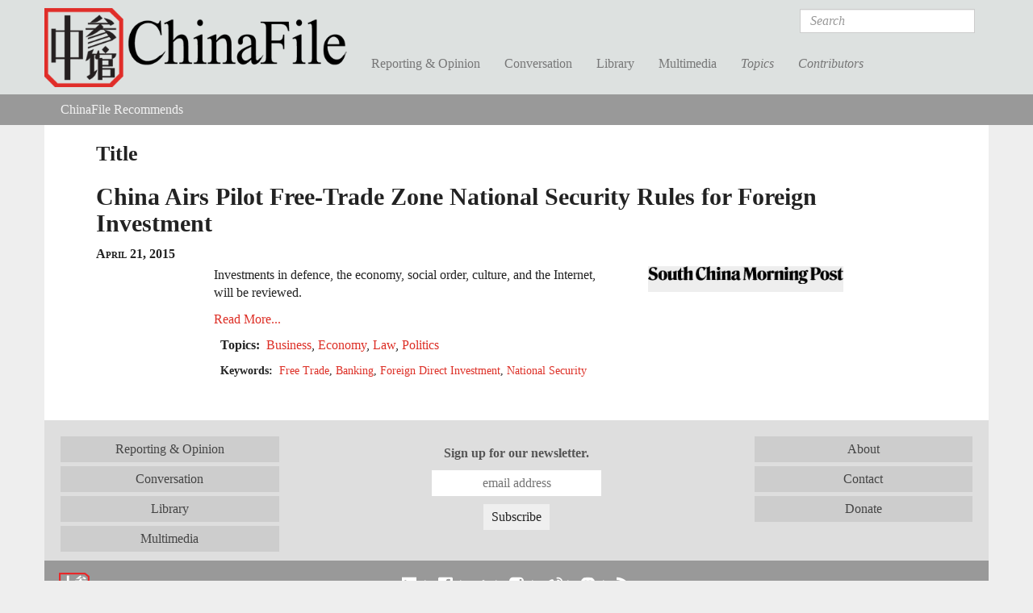

--- FILE ---
content_type: text/html; charset=utf-8
request_url: https://www.chinafile.com/links/china-airs-pilot-free-trade-zone-national-security-rules-foreign-investment
body_size: 7931
content:
<!DOCTYPE html PUBLIC "-//W3C//DTD XHTML+RDFa 1.0//EN"
  "http://www.w3.org/MarkUp/DTD/xhtml-rdfa-1.dtd">
<html xmlns="http://www.w3.org/1999/xhtml" xml:lang="en" version="XHTML+RDFa 1.0" dir="ltr"
  xmlns:fb="https://ogp.me/ns/fb#"
  xmlns:og="https://ogp.me/ns#">

<head profile="http://www.w3.org/1999/xhtml/vocab">
  <meta http-equiv="Content-Type" content="text/html; charset=utf-8" />
<link rel="shortcut icon" href="https://www.chinafile.com/sites/default/files/chinafile_favicon.png" type="image/png" />
<meta name="viewport" content="width=device-width, initial-scale=1.0" />
<meta name="description" content="ChinaFile is an online magazine publishing, showcasing, and contributing to the best reporting and commentary on China. We seek to both meet and expand the appetites of expert and non-expert audiences who want to better understand China and to provide them with a visually stimulating, well-designed platform on which they can encounter voices and topics that tend to be out of" />
<meta name="abstract" content="An online magazine of original and selectively syndicated reporting and commentary on China." />
<meta name="keywords" content="China, Journalism, Current Affairs" />
<meta name="generator" content="Drupal 7 (http://drupal.org)" />
<link rel="canonical" href="https://www.chinafile.com/links/china-airs-pilot-free-trade-zone-national-security-rules-foreign-investment" />
<link rel="shortlink" href="https://www.chinafile.com/node/15126" />
<meta property="fb:admins" content="4403816" />
<meta property="fb:app_id" content="367747193390636" />
<meta property="og:site_name" content="ChinaFile" />
<meta property="og:type" content="article" />
<meta property="og:url" content="https://www.chinafile.com/links/china-airs-pilot-free-trade-zone-national-security-rules-foreign-investment" />
<meta property="og:description" content="China News, Analysis, Culture, Environment, Media" />
<meta name="twitter:card" content="summary_large_image" />
<meta name="twitter:site" content="@ChinaFile" />
<meta name="twitter:site:id" content="84786801" />
<meta name="twitter:title" content="| ChinaFile" />
<meta name="twitter:description" content="China News, Analysis, Culture, Environment, Media" />
  <title>| ChinaFile</title>
  <style type="text/css" media="all">
@import url("https://www.chinafile.com/modules/system/system.base.css?t99upd");
@import url("https://www.chinafile.com/modules/system/system.messages.css?t99upd");
@import url("https://www.chinafile.com/modules/system/system.theme.css?t99upd");
</style>
<style type="text/css" media="all">
@import url("https://www.chinafile.com/modules/comment/comment.css?t99upd");
@import url("https://www.chinafile.com/modules/field/theme/field.css?t99upd");
@import url("https://www.chinafile.com/modules/node/node.css?t99upd");
@import url("https://www.chinafile.com/sites/all/modules/contrib/radix_layouts/radix_layouts.css?t99upd");
@import url("https://www.chinafile.com/modules/search/search.css?t99upd");
@import url("https://www.chinafile.com/modules/user/user.css?t99upd");
@import url("https://www.chinafile.com/sites/all/modules/contrib/views/css/views.css?t99upd");
</style>
<style type="text/css" media="all">
@import url("https://www.chinafile.com/sites/all/libraries/annotator/annotator.min.css?t99upd");
@import url("https://www.chinafile.com/sites/all/modules/contrib/colorbox/styles/default/colorbox_style.css?t99upd");
@import url("https://www.chinafile.com/sites/all/modules/contrib/ctools/css/ctools.css?t99upd");
@import url("https://www.chinafile.com/sites/all/modules/contrib/panels/css/panels.css?t99upd");
@import url("https://www.chinafile.com/sites/all/libraries/fontello/css/fontello.css?t99upd");
@import url("https://www.chinafile.com/sites/all/modules/custom/chinafile_alter/css/admin.css?t99upd");
</style>
<style type="text/css" media="all">
@import url("https://www.chinafile.com/sites/all/themes/cftwo/assets/stylesheets/screen.css?t99upd");
@import url("https://www.chinafile.com/sites/all/themes/cftwo/assets/stylesheets/hotfix.css?t99upd");
@import url("https://www.chinafile.com/sites/all/themes/cftwo/assets/stylesheets/editor.css?t99upd");
</style>
<style type="text/css" media="print">
@import url("https://www.chinafile.com/sites/all/themes/cftwo/assets/stylesheets/print.css?t99upd");
</style>
  <script type="text/javascript" defer="defer" src="https://www.chinafile.com/sites/default/files/google_tag/gtm_5v5s2p/google_tag.script.js?t99upd"></script>
<script type="text/javascript" src="https://www.chinafile.com/sites/all/modules/contrib/jquery_update/replace/jquery/1.12/jquery.js?v=1.12.4"></script>
<script type="text/javascript" src="https://www.chinafile.com/misc/jquery-extend-3.4.0.js?v=1.12.4"></script>
<script type="text/javascript" src="https://www.chinafile.com/misc/jquery-html-prefilter-3.5.0-backport.js?v=1.12.4"></script>
<script type="text/javascript" src="https://www.chinafile.com/misc/jquery.once.js?v=1.2"></script>
<script type="text/javascript" src="https://www.chinafile.com/misc/drupal.js?t99upd"></script>
<script type="text/javascript" src="https://www.chinafile.com/sites/all/modules/contrib/jquery_update/js/jquery_browser.js?v=0.0.1"></script>
<script type="text/javascript" src="https://www.chinafile.com/misc/form-single-submit.js?v=7.100"></script>
<script type="text/javascript" src="//rum-static.pingdom.net/pa-54a5b733abe53df81ed455ec.js"></script>
<script type="text/javascript" src="https://www.chinafile.com/sites/all/modules/contrib/entityreference/js/entityreference.js?t99upd"></script>
<script type="text/javascript" src="https://www.chinafile.com/sites/all/libraries/annotator/annotator-full.min.js?t99upd"></script>
<script type="text/javascript" src="https://www.chinafile.com/sites/all/modules/contrib/annotator/js/annotator.js?t99upd"></script>
<script type="text/javascript" src="https://www.chinafile.com/sites/all/modules/contrib/annotation/js/annotator_store.js?t99upd"></script>
<script type="text/javascript" src="https://www.chinafile.com/sites/all/modules/contrib/annotator/js/annotator_permissions.js?t99upd"></script>
<script type="text/javascript" src="https://www.chinafile.com/sites/all/libraries/colorbox/jquery.colorbox-min.js?t99upd"></script>
<script type="text/javascript" src="https://www.chinafile.com/sites/all/modules/contrib/colorbox/js/colorbox.js?t99upd"></script>
<script type="text/javascript" src="https://www.chinafile.com/sites/all/modules/contrib/colorbox/styles/default/colorbox_style.js?t99upd"></script>
<script type="text/javascript" src="https://www.chinafile.com/sites/all/modules/custom/curlies/curlies.js?t99upd"></script>
<script type="text/javascript">
<!--//--><![CDATA[//><!--

(function ($) {
  $(document).ready(function () {
    $('h1, h2, .field').curlies();
  });
})(jQuery);
//--><!]]>
</script>
<script type="text/javascript" src="https://www.chinafile.com/sites/all/modules/contrib/google_analytics/googleanalytics.js?t99upd"></script>
<script type="text/javascript" src="https://www.googletagmanager.com/gtag/js?id=G-BTTGZVN5B6"></script>
<script type="text/javascript">
<!--//--><![CDATA[//><!--
window.dataLayer = window.dataLayer || [];function gtag(){dataLayer.push(arguments)};gtag("js", new Date());gtag("set", "developer_id.dMDhkMT", true);gtag("config", "G-BTTGZVN5B6", {"groups":"default","anonymize_ip":true});
//--><!]]>
</script>
<script type="text/javascript" src="https://netdna.bootstrapcdn.com/bootstrap/3.1.1/js/bootstrap.min.js"></script>
<script type="text/javascript" src="https://www.chinafile.com/sites/all/themes/radix/assets/javascripts/modernizr.js?t99upd"></script>
<script type="text/javascript" src="https://www.chinafile.com/sites/all/themes/radix/assets/javascripts/radix-script.js?t99upd"></script>
<script type="text/javascript" src="https://www.chinafile.com/sites/all/themes/cftwo/assets/javascripts/mobile-classes.js?t99upd"></script>
<script type="text/javascript" src="https://www.chinafile.com/sites/all/themes/cftwo/assets/javascripts/toggle.js?t99upd"></script>
<script type="text/javascript" src="https://www.chinafile.com/sites/all/themes/cftwo/assets/javascripts/menu.js?t99upd"></script>
<script type="text/javascript">
<!--//--><![CDATA[//><!--
jQuery.extend(Drupal.settings, {"basePath":"\/","pathPrefix":"","setHasJsCookie":0,"ajaxPageState":{"theme":"cftwo","theme_token":"Z7aWUm28Efzwoqf6K_yUpba67sOOfnldHf71OaVGRLw","js":{"sites\/all\/modules\/custom\/cbox\/includes\/cbox.js":1,"https:\/\/www.chinafile.com\/sites\/default\/files\/google_tag\/gtm_5v5s2p\/google_tag.script.js":1,"sites\/all\/modules\/contrib\/jquery_update\/replace\/jquery\/1.12\/jquery.js":1,"misc\/jquery-extend-3.4.0.js":1,"misc\/jquery-html-prefilter-3.5.0-backport.js":1,"misc\/jquery.once.js":1,"misc\/drupal.js":1,"sites\/all\/modules\/contrib\/jquery_update\/js\/jquery_browser.js":1,"misc\/form-single-submit.js":1,"\/\/rum-static.pingdom.net\/pa-54a5b733abe53df81ed455ec.js":1,"sites\/all\/modules\/contrib\/entityreference\/js\/entityreference.js":1,"sites\/all\/libraries\/annotator\/annotator-full.min.js":1,"sites\/all\/modules\/contrib\/annotator\/js\/annotator.js":1,"sites\/all\/modules\/contrib\/annotation\/js\/annotator_store.js":1,"sites\/all\/modules\/contrib\/annotator\/js\/annotator_permissions.js":1,"sites\/all\/libraries\/colorbox\/jquery.colorbox-min.js":1,"sites\/all\/modules\/contrib\/colorbox\/js\/colorbox.js":1,"sites\/all\/modules\/contrib\/colorbox\/styles\/default\/colorbox_style.js":1,"sites\/all\/modules\/custom\/curlies\/curlies.js":1,"0":1,"sites\/all\/modules\/contrib\/google_analytics\/googleanalytics.js":1,"https:\/\/www.googletagmanager.com\/gtag\/js?id=G-BTTGZVN5B6":1,"1":1,"https:\/\/netdna.bootstrapcdn.com\/bootstrap\/3.1.1\/js\/bootstrap.min.js":1,"sites\/all\/themes\/radix\/assets\/javascripts\/modernizr.js":1,"sites\/all\/themes\/radix\/assets\/javascripts\/radix-script.js":1,"sites\/all\/themes\/cftwo\/assets\/javascripts\/mobile-classes.js":1,"sites\/all\/themes\/cftwo\/assets\/javascripts\/toggle.js":1,"sites\/all\/themes\/cftwo\/assets\/javascripts\/menu.js":1},"css":{"modules\/system\/system.base.css":1,"modules\/system\/system.messages.css":1,"modules\/system\/system.theme.css":1,"modules\/comment\/comment.css":1,"modules\/field\/theme\/field.css":1,"modules\/node\/node.css":1,"sites\/all\/modules\/contrib\/radix_layouts\/radix_layouts.css":1,"modules\/search\/search.css":1,"modules\/user\/user.css":1,"sites\/all\/modules\/contrib\/views\/css\/views.css":1,"sites\/all\/libraries\/annotator\/annotator.min.css":1,"sites\/all\/modules\/contrib\/colorbox\/styles\/default\/colorbox_style.css":1,"sites\/all\/modules\/contrib\/ctools\/css\/ctools.css":1,"sites\/all\/modules\/contrib\/panels\/css\/panels.css":1,"sites\/all\/libraries\/fontello\/css\/fontello.css":1,"sites\/all\/modules\/custom\/chinafile_alter\/css\/admin.css":1,"sites\/all\/themes\/cftwo\/assets\/stylesheets\/screen.css":1,"sites\/all\/themes\/cftwo\/assets\/stylesheets\/hotfix.css":1,"sites\/all\/themes\/cftwo\/assets\/stylesheets\/editor.css":1,"sites\/all\/themes\/cftwo\/assets\/stylesheets\/print.css":1}},"annotator":{"element":".node-article"},"annotator_store":{"prefix":"\/annotation\/api","showViewPermissionsCheckbox":false,"showEditPermissionsCheckbox":false,"urls":{"create":"\/annotations","read":"\/annotations\/:id","update":"\/annotations\/:id","destroy":"\/annotations\/:id","search":"\/search"}},"annotator_permissions":{"showViewPermissionsCheckbox":0,"showEditPermissionsCheckbox":0,"user":{"uid":0,"name":"Anonymous","roles":[1]},"permissions":{"admin":{"user":[],"roles":[8,3]},"delete":{"user":[null],"roles":[8,3]},"read":{"user":[],"roles":[1,2,6,5,8,3]},"update":{"user":[null],"roles":[8,3]}}},"colorbox":{"opacity":"0.85","current":"{current} of {total}","previous":"\u00ab Prev","next":"Next \u00bb","close":"Close","maxWidth":"98%","maxHeight":"98%","fixed":true,"mobiledetect":true,"mobiledevicewidth":"1000px","file_public_path":"\/sites\/default\/files","specificPagesDefaultValue":"admin*\nimagebrowser*\nimg_assist*\nimce*\nnode\/add\/*\nnode\/*\/edit\nprint\/*\nprintpdf\/*\nsystem\/ajax\nsystem\/ajax\/*"},"googleanalytics":{"account":["G-BTTGZVN5B6"],"trackOutbound":1,"trackMailto":1,"trackDownload":1,"trackDownloadExtensions":"7z|aac|arc|arj|asf|asx|avi|bin|csv|doc(x|m)?|dot(x|m)?|exe|flv|gif|gz|gzip|hqx|jar|jpe?g|js|mp(2|3|4|e?g)|mov(ie)?|msi|msp|pdf|phps|png|ppt(x|m)?|pot(x|m)?|pps(x|m)?|ppam|sld(x|m)?|thmx|qtm?|ra(m|r)?|sea|sit|tar|tgz|torrent|txt|wav|wma|wmv|wpd|xls(x|m|b)?|xlt(x|m)|xlam|xml|z|zip","trackColorbox":1},"urlIsAjaxTrusted":{"\/search\/results":true}});
//--><!]]>
</script>
<link href="//maxcdn.bootstrapcdn.com/font-awesome/4.2.0/css/font-awesome.min.css" rel="stylesheet">    <script type="text/javascript">var switchTo5x=true;</script>
  <script type="text/javascript" id="st_insights_js" src="https://ws.sharethis.com/button/buttons.js?publisher=457a290a-9652-4a5f-ac83-f1f0590148d8"></script>
  <script type="text/javascript">stLight.options({
    publisher: "457a290a-9652-4a5f-ac83-f1f0590148d8",
    doNotHash: false,
    doNotCopy: false,
    hashAddressBar: false,
    publisherGA:"UA-25322293-1"
  });</script>
</head>
<body class="html not-logged-in page-node page-node-15126 node-type-article-external panel-layout-cf_twocol panel-region-top panel-region-top_left panel-region-top_right cf-hide-annotator" >
  <div id="skip-link">
    <a href="#main-content" class="element-invisible element-focusable">Skip to main content</a>
  </div>
  <noscript aria-hidden="true"><iframe src="https://www.googletagmanager.com/ns.html?id=GTM-5V5S2P" height="0" width="0" style="display:none;visibility:hidden"></iframe></noscript>
  <div id="page-wrapper">

  <header id="header" class="header" role="header">
    <div class="container">
      <a href="/" title="Home" rel="home" class="logo">ChinaFile</a>

      <nav class="navbar navbar-default" role="navigation">
        <!-- Brand and toggle get grouped for better mobile display -->
        <div class="navbar-header">
          <button type="button" class="navbar-toggle" data-toggle="collapse" data-target="#navbar-collapse">
            <span class="sr-only">Toggle navigation</span>
            <span class="icon-bar"></span>
            <span class="icon-bar"></span>
            <span class="icon-bar"></span>
          </button>
        </div> <!-- /.navbar-header -->
        <!-- Collect the nav links, forms, and other content for toggling -->
        <div class="collapse navbar-collapse" id="navbar-collapse">
                      <form class="search-form navbar-form navbar-right" action="/search/results" method="post" id="search-form" accept-charset="UTF-8" role="form"><div><div class="container-inline form-inline form-wrapper" id="edit-basic"><div class="form-item form-type-textfield form-item-keys form-group">
  <label class="element-invisible" for="edit-keys">Search </label>
 <input placeholder="Search" class="form-control form-control form-text" type="text" id="edit-keys" name="keys" value="" size="20" maxlength="255" />
</div>
<input type="submit" id="edit-submit" name="op" value="Search" class="form-submit btn btn-default btn-primary" /></div><input type="hidden" name="form_build_id" value="form-6Du8heP7Z3u_BIqydWK9LgtW8XUTLOcDhUqlt34ZjjI" />
<input type="hidden" name="form_id" value="search_form" />
</div></form>                                <ul id="main-menu" class="menu nav navbar-nav">
              <li title="" class="menu-link-reporting--opinion"><a href="/reporting-opinion">Reporting &amp; Opinion</a></li>
<li title="" class="menu-link-conversation"><a href="/conversation">Conversation</a></li>
<li title="" class="menu-link-library"><a href="/library">Library</a></li>
<li title="" class="menu-link-multimedia"><a href="/multimedia">Multimedia</a></li>
<li title="" class="menu-link-topics"><a href="/topics">Topics</a></li>
<li title="" class="menu-link-contributors"><a href="/contributors">Contributors</a></li>
            </ul>
                  </div><!-- /.navbar-collapse -->
      </nav><!-- /.navbar -->
    </div>

    <div class="submenu">
      <div class="chinafile-submenu chinafile-menu-reporting hidden-xs">
        <div class="container">
          <div class="view view-chinafile-sections-menu view-id-chinafile_sections_menu view-display-id-panel_pane_3 view-dom-id-6c4dd6f392d2fb7f2b9f0c42524d4f8b">
        
  
  
      <div class="content view-content">
        <div class="views-row views-row-1 views-row-odd views-row-first">
      
  <div class="views-field views-field-name">        <span class="field-content"><a href="/notes-chinafile">Notes from ChinaFile</a></span>  </div>  </div>
  <div class="views-row views-row-2 views-row-even">
      
  <div class="views-field views-field-name">        <span class="field-content"><a href="/reporting-opinion/viewpoint">Viewpoint</a></span>  </div>  </div>
  <div class="views-row views-row-3 views-row-odd">
      
  <div class="views-field views-field-name">        <span class="field-content"><a href="/reporting-opinion/features">Features</a></span>  </div>  </div>
  <div class="views-row views-row-4 views-row-even">
      
  <div class="views-field views-field-name">        <span class="field-content"><a href="/reporting-opinion/postcard">Postcard</a></span>  </div>  </div>
  <div class="views-row views-row-5 views-row-odd">
      
  <div class="views-field views-field-name">        <span class="field-content"><a href="/reporting-opinion/media">Media</a></span>  </div>  </div>
  <div class="views-row views-row-6 views-row-even">
      
  <div class="views-field views-field-name">        <span class="field-content"><a href="/reporting-opinion/culture">Culture</a></span>  </div>  </div>
  <div class="views-row views-row-7 views-row-odd views-row-last">
      
  <div class="views-field views-field-name">        <span class="field-content"><a href="/reporting-opinion/environment">Environment</a></span>  </div>  </div>
    </div>
  
  
  
  
  
  
</div>          <div class="view view-chinafile-sections-menu view-id-chinafile_sections_menu view-display-id-panel_pane_2 view-dom-id-148af2edd5dd744cb5d5bcbb0bb4a504">
        
  
  
      <div class="content view-content">
        <div class="views-row views-row-1 views-row-odd views-row-first">
      
  <div class="views-field views-field-name">        <span class="field-content"><a href="/reporting-opinion/caixin-media">Caixin Media</a></span>  </div>  </div>
  <div class="views-row views-row-2 views-row-even">
      
  <div class="views-field views-field-name">        <span class="field-content"><a href="/reporting-opinion/earthbound-china">Earthbound China</a></span>  </div>  </div>
  <div class="views-row views-row-3 views-row-odd">
      
  <div class="views-field views-field-name">        <span class="field-content"><a href="/reporting-opinion/my-first-trip">My First Trip</a></span>  </div>  </div>
  <div class="views-row views-row-4 views-row-even">
      
  <div class="views-field views-field-name">        <span class="field-content"><a href="/reporting-opinion/out-school">Out of School</a></span>  </div>  </div>
  <div class="views-row views-row-5 views-row-odd views-row-last">
      
  <div class="views-field views-field-name">        <span class="field-content"><a href="/reporting-opinion/two-way-street">Two Way Street</a></span>  </div>  </div>
    </div>
  
  
  
  
  
  
</div>        </div> <!-- /.container -->
      </div>
      <div class="chinafile-submenu chinafile-menu-library hidden-xs">
        <div class="container">
          <div class="view view-chinafile-sections-menu view-id-chinafile_sections_menu view-display-id-panel_pane_1 view-dom-id-55bc21612c21cc0c83ee6bca21a4bf6f">
        
  
  
      <div class="content view-content">
        <div class="views-row views-row-1 views-row-odd views-row-first">
      
  <div class="views-field views-field-name">        <span class="field-content"><a href="/library/books">Books</a></span>  </div>  </div>
  <div class="views-row views-row-2 views-row-even">
      
  <div class="views-field views-field-name">        <span class="field-content"><a href="/library/excerpts">Excerpts</a></span>  </div>  </div>
  <div class="views-row views-row-3 views-row-odd views-row-last">
      
  <div class="views-field views-field-name">        <span class="field-content"><a href="/library/reports">Reports</a></span>  </div>  </div>
    </div>
  
  
  
  
  
  
</div>          <div class="view view-chinafile-sections-menu view-id-chinafile_sections_menu view-display-id-panel_pane_2 view-dom-id-45e307d9a31c2dbb48a872705b5bf10b">
        
  
  
      <div class="content view-content">
        <div class="views-row views-row-1 views-row-odd views-row-first">
      
  <div class="views-field views-field-name">        <span class="field-content"><a href="/china-world-podcast">China in the World Podcast</a></span>  </div>  </div>
  <div class="views-row views-row-2 views-row-even">
      
  <div class="views-field views-field-name">        <span class="field-content"><a href="/library/sinica-podcast">Sinica Podcast</a></span>  </div>  </div>
  <div class="views-row views-row-3 views-row-odd">
      
  <div class="views-field views-field-name">        <span class="field-content"><a href="/library/china-africa-project">The China Africa Project</a></span>  </div>  </div>
  <div class="views-row views-row-4 views-row-even views-row-last">
      
  <div class="views-field views-field-name">        <span class="field-content"><a href="/library/nyrb-china-archive">The NYRB China Archive</a></span>  </div>  </div>
    </div>
  
  
  
  
  
  
</div>        </div> <!-- /.container -->
      </div>
      <div class="chinafile-submenu chinafile-menu-multimedia hidden-xs">
        <div class="container">
          <div class="view view-chinafile-sections-menu view-id-chinafile_sections_menu view-display-id-panel_pane_1 view-dom-id-bb7ac3fe02ab09e554c80ddfdda7aefe">
        
  
  
      <div class="content view-content">
        <div class="views-row views-row-1 views-row-odd views-row-first">
      
  <div class="views-field views-field-name">        <span class="field-content"><a href="/depth-of-field">Depth of Field</a></span>  </div>  </div>
  <div class="views-row views-row-2 views-row-even">
      
  <div class="views-field views-field-name">        <span class="field-content"><a href="/multimedia/infographics">Infographics</a></span>  </div>  </div>
  <div class="views-row views-row-3 views-row-odd">
      
  <div class="views-field views-field-name">        <span class="field-content"><a href="/multimedia/photo-gallery">Photo Gallery</a></span>  </div>  </div>
  <div class="views-row views-row-4 views-row-even views-row-last">
      
  <div class="views-field views-field-name">        <span class="field-content"><a href="/multimedia/video">Video</a></span>  </div>  </div>
    </div>
  
  
  
  
  
  
</div>          <div class="view view-chinafile-sections-menu view-id-chinafile_sections_menu view-display-id-panel_pane_2 view-dom-id-4a6aecab3acf2e8fee1e9fcec0ea16f3">
        
  
  
  
  
  
  
  
  
</div>        </div> <!-- /.container -->
      </div>
      <div class="chinafile-submenu chinafile-menu-topics hidden-xs">
        <div class="container">
          <div class="view view-topics view-id-topics view-display-id-panel_pane_2 view-dom-id-fd07e2e72aff30cef07890bb4f088788">
        
  
  
      <div class="content view-content">
      <div class="views-view-grid cols-5 container-fluid">
      <div class="row-1 row-first row row-fluid">
              <div class="col-1 col-first col-sm-5ths">
            
  <div class="views-field views-field-name">        <span class="field-content"><a href="/topic/arts">Arts</a></span>  </div>        </div>
              <div class="col-2 col-sm-5ths">
            
  <div class="views-field views-field-name">        <span class="field-content"><a href="/topic/energy">Energy</a></span>  </div>        </div>
              <div class="col-3 col-sm-5ths">
            
  <div class="views-field views-field-name">        <span class="field-content"><a href="/topic/law">Law</a></span>  </div>        </div>
              <div class="col-4 col-sm-5ths">
            
  <div class="views-field views-field-name">        <span class="field-content"><a href="/topic/religion">Religion</a></span>  </div>        </div>
              <div class="col-5 col-last col-sm-5ths">
            
  <div class="views-field views-field-name">        <span class="field-content"><a href="/topic/society">Society</a></span>  </div>        </div>
          </div>
      <div class="row-2 row row-fluid">
              <div class="col-1 col-first col-sm-5ths">
            
  <div class="views-field views-field-name">        <span class="field-content"><a href="/topic/business">Business</a></span>  </div>        </div>
              <div class="col-2 col-sm-5ths">
            
  <div class="views-field views-field-name">        <span class="field-content"><a href="/topic/environment">Environment</a></span>  </div>        </div>
              <div class="col-3 col-sm-5ths">
            
  <div class="views-field views-field-name">        <span class="field-content"><a href="/topic/media">Media</a></span>  </div>        </div>
              <div class="col-4 col-sm-5ths">
            
  <div class="views-field views-field-name">        <span class="field-content"><a href="/topic/rural-life">Rural Life</a></span>  </div>        </div>
              <div class="col-5 col-last col-sm-5ths">
            
  <div class="views-field views-field-name">        <span class="field-content"><a href="/topic/technology">Technology</a></span>  </div>        </div>
          </div>
      <div class="row-3 row row-fluid">
              <div class="col-1 col-first col-sm-5ths">
            
  <div class="views-field views-field-name">        <span class="field-content"><a href="/topic/economy">Economy</a></span>  </div>        </div>
              <div class="col-2 col-sm-5ths">
            
  <div class="views-field views-field-name">        <span class="field-content"><a href="/topic/health">Health</a></span>  </div>        </div>
              <div class="col-3 col-sm-5ths">
            
  <div class="views-field views-field-name">        <span class="field-content"><a href="/topic/military">Military</a></span>  </div>        </div>
              <div class="col-4 col-sm-5ths">
            
  <div class="views-field views-field-name">        <span class="field-content"><a href="/topic/science">Science</a></span>  </div>        </div>
              <div class="col-5 col-last col-sm-5ths">
            
  <div class="views-field views-field-name">        <span class="field-content"><a href="/topic/urban-life">Urban Life</a></span>  </div>        </div>
          </div>
      <div class="row-4 row-last row row-fluid">
              <div class="col-1 col-first col-sm-5ths">
            
  <div class="views-field views-field-name">        <span class="field-content"><a href="/topic/education">Education</a></span>  </div>        </div>
              <div class="col-2 col-sm-5ths">
            
  <div class="views-field views-field-name">        <span class="field-content"><a href="/topic/history">History</a></span>  </div>        </div>
              <div class="col-3 col-sm-5ths">
            
  <div class="views-field views-field-name">        <span class="field-content"><a href="/topic/politics">Politics</a></span>  </div>        </div>
              <div class="col-4 col-sm-5ths">
                  </div>
              <div class="col-5 col-last col-sm-5ths">
                  </div>
          </div>
  </div>
    </div>
  
  
  
  
  
  
</div>        </div> <!-- /.container -->
      </div>
      <div class="chinafile-submenu chinafile-menu-contributors hidden-xs">
        <div class="container">
          <div class="chinafile-menu-contributors-inner row">
            <div class="col-sm-9"><div class="view view-contributors-menu view-id-contributors_menu view-display-id-panel_pane_1 view-dom-id-78f82ca666591cd35eba8f3f9278cd42">
        
  
  
      <div class="content view-content">
        <div class="views-row views-row-1">
      
          <a href="/contributors/zhou-na"><img src="https://www.chinafile.com/sites/default/files/styles/thumbnail/public/assets/images/profile/zhou_nuo_profile.jpg?itok=oJ5EuUT7" width="93" height="93" alt="" /></a>    
          <a href="/contributors/zhou-na">Zhou Na </a>    </div>
  <div class="views-row views-row-2">
      
          <a href="/contributors/max-duncan"><img src="https://www.chinafile.com/sites/default/files/styles/thumbnail/public/assets/images/profile/max_duncan_2025_sm.jpg?itok=uPc2Is2E" width="93" height="93" alt="" /></a>    
          <a href="/contributors/max-duncan">Max Duncan</a>    </div>
  <div class="views-row views-row-3">
      
          <a href="/contributors/isabel-hilton"><img src="https://www.chinafile.com/sites/default/files/styles/thumbnail/public/assets/images/profile/ih_0.jpg?itok=E6E7sPNC" width="93" height="93" alt="" /></a>    
          <a href="/contributors/isabel-hilton">Isabel Hilton</a>    </div>
  <div class="views-row views-row-4">
      
          <a href="/contributors/james-palmer"><img src="https://www.chinafile.com/sites/default/files/styles/thumbnail/public/assets/images/profile/palmer_2_0.jpg?itok=-G8-rldM" width="93" height="93" alt="" /></a>    
          <a href="/contributors/james-palmer">James Palmer</a>    </div>
    </div>
  
  
  
  
  
  
</div></div>
            <div class="col-sm-3"><div class="view view-contributors-menu view-id-contributors_menu view-display-id-panel_pane_2 view-dom-id-db97fb0ab5caa10031eef3241ed6dccb">
        
  
  
      <div class="content view-content">
          <ul>          <li class="name">  
  <div class="views-field views-field-title">        <span class="field-content"><a href="/contributors/robert-daly">Robert Daly</a></span>  </div></li>
          <li class="name">  
  <div class="views-field views-field-title">        <span class="field-content"><a href="/contributors/zha-jianying">Zha Jianying</a></span>  </div></li>
          <li class="name">  
  <div class="views-field views-field-title">        <span class="field-content"><a href="/contributors/ian-johnson">Ian Johnson</a></span>  </div></li>
      </ul>    </div>
  
  
  
  
      <div class="view-footer">
      <a href="/contributors" class="see-all">See All</a>    </div>
  
  
</div></div>
          </div>
        </div> <!-- /.container -->
      </div>

    </div> <!-- /.container -->
            <div id="breadcrumb" class="visible-desktop">
          <h2 class="element-invisible">You are here</h2><ul class="breadcrumb node recommendations"><li class="first last"><a href="/chinafile-recommends">ChinaFile Recommends</a></li></ul>        </div>
        </header>

  <div id="main" class="main">
    <div class="main-container container container-fluid">

      <div class="main-header">
        
        
        
              </div>

      <div id="content" class="main-content">
        <div class="l-cf-twocol l-panel" >
  <div class="l-top l-twocol-wrapper container container-fluid">
    <div class="panel-pane pane-node-title" >
  
        <h2 class="pane-title">Title</h2>
    
  
  <h1>China Airs Pilot Free-Trade Zone National Security Rules for Foreign Investment</h1>

  
  </div>
<div class="panel-pane pane-node-authorsext-date" >
  
      
  
  <ul class="author-date">  <li class="author">Lawrence Chung</li>  <li class="create-date">April 21, 2015</li></ul>
  
  </div>
<div class="panel-pane pane-node-share" >
  
      
  
  <span class="st_facebook_large" st_title="China Airs Pilot Free-Trade Zone National Security Rules for Foreign Investment" displayText="Facebook"></span><span class="st_twitter_large" st_title="China Airs Pilot Free-Trade Zone National Security Rules for Foreign Investment" st_via="chinafile" displayText="Tweet"></span><span class="st_email_large" st_title="China Airs Pilot Free-Trade Zone National Security Rules for Foreign Investment" displayText="Email"></span>
  
  </div>
  </div>

  <div class="l-upper-wrapper l-twocol-wrapper container">
    <div class="l-twocol-left">
      <aside class="col-sm-4 col-md-4 l-twocol-right">
        <div class="panel-pane pane-views-panes pane-publications-panel-pane-2" >
  
      
  
    <div class="view view-publications view-id-publications view-display-id-panel_pane_2 clearfix view-dom-id-03bba0fa8de450f02e22bc3b4abbdf24">
                
    
    
          <div class="view-content">
          <div>
      
  <div class="views-field views-field-field-publication-article-header">        <div class="field-content"><a href="/publications/south-china-morning-post"><img src="https://www.chinafile.com/sites/default/files/styles/publication_header/public/assets/images/publication/article_block_header/scmp_logo-header.png?itok=7Ctupq1F" width="300" height="27" alt="" /></a></div>  </div>  </div>
      </div>
    
    
    
    
    
    
  </div>
  
  </div>
      </aside>

      <div class="panel-pane pane-node-content" >
  
      
  
  <article class="node node-article-external clearfix">

  
      
  
  <div class="content">
    <div class="field field-name-body field-type-text-with-summary field-label-hidden">
      <p>Investments in defence, the economy, social order, culture, and the Internet, will be reviewed.</p>
  </div><div class="field field-name-field-article-exernal-link field-type-link-field field-label-hidden">
  
  
                  <a href="http://www.scmp.com/news/china/policies-politics/article/1772420/china-airs-pilot-free-trade-zone-national-security" target="_blank" rel="nofollow" class="button">Read More...</a>          
  </div>
<div class="field field-name-field-common-topic field-type-taxonomy-term-reference field-label-inline">
    <div class="field-label">Topics:&nbsp;</div>
  
  
                  <a href="/topic/business">Business</a>, <a href="/topic/economy">Economy</a>, <a href="/topic/law">Law</a>, <a href="/topic/politics">Politics</a>          
  </div>
<div class="field field-name-field-common-tags field-type-taxonomy-term-reference field-label-inline">
    <div class="field-label">Keywords:&nbsp;</div>
  
  
                  <a href="/keyword/free-trade">Free Trade</a>, <a href="/keyword/banking">Banking</a>, <a href="/keyword/foreign-direct-investment">Foreign Direct Investment</a>, <a href="/keyword/national-security">National Security</a>          
  </div>
  </div>

  
  
</article>

  
  </div>
    </div>
  </div>

  <div class="l-middle l-twocol-wrapper container container-fluid">
      </div>

  <div class="l-lower-wrapper l-twocol-wrapper container">
    <div class="col-md-8 l-twocol-left">
          </div>
    <aside class="col-md-4 l-twocol-right">
          </aside>
  </div>
</div>
      </div>

    </div> <!-- /.main-inner -->
  </div> <!-- /#main -->

  <footer id="footer" class="footer" role="footer">
    <div class="container">
      <div class="row clearfix">
        <div class="col-sm-4 col-md-3">
          <ul class="links"><li class="menu-511 first"><a href="/reporting-opinion" title="">Reporting &amp; Opinion</a></li>
<li class="menu-1729"><a href="/conversation" title="">Conversation</a></li>
<li class="menu-513"><a href="/library" title="">Library</a></li>
<li class="menu-514 last"><a href="/multimedia" title="">Multimedia</a></li>
</ul>        </div>
        <div class="col-sm-4 col-md-3 col-sm-push-4 col-md-push-6">
          <ul class="social-nav">
            <li><a href="/about"><span class="footer-link">About</a></li>
            <li><a href="/contact"><span class="footer-link">Contact</a></li>
            <li><a href="/donate"><span class="footer-link">Donate</a></li>
          </ul>
        </div>
        <div class="col-sm-4 col-md-6 col-sm-pull-4 col-md-pull-3">
          <!-- Begin MailChimp Signup Form -->
          <div id="mc_embed_signup">
            <form action="//chinafile.us2.list-manage.com/subscribe/post?u=dd858a5b6e74ef23767d565ae&amp;id=de2675ff34" method="post" id="mc-embedded-subscribe-form" name="mc-embedded-subscribe-form" class="validate" target="_blank" novalidate>
              <div id="mc_embed_signup_scroll">
                <label for="mce-EMAIL">Sign up for our newsletter.</label>
                <input type="email" value="" name="EMAIL" class="email" id="mce-EMAIL" placeholder="email address" required>
                <!-- real people should not fill this in and expect good things - do not remove this or risk form bot signups-->
                <div style="position: absolute; left: -5000px;"><input type="text" name="b_dd858a5b6e74ef23767d565ae_de2675ff34" tabindex="-1" value=""></div>
                <div class="clear"><input type="submit" value="Subscribe" name="subscribe" id="mc-embedded-subscribe" class="button"></div>
              </div>
            </form>
          </div>
          <!--End mc_embed_signup-->
        </div>
      </div>

      <div class="row footer-bar clearfix">
        <div class="col-md-4 col-md-push-4">
          <p class="footer-links">
            <a href="https://www.linkedin.com/company/chinafilemagazine/" title="LinkedIn" target="_blank"><span class="icon-linkedin"></span></a>&nbsp;|&nbsp;
            <a href="https://www.facebook.com/chinafile" title="Facebook" target="_blank"><span class="icon-facebook-rect"></span></a>&nbsp;|&nbsp;
            <a href="https://www.twitter.com/chinafile" title="Twitter" target="_blank"><span class="icon-twitter-bird"></span></a>&nbsp;|&nbsp;
            <a href="https://www.instagram.com/chinafile" title="Instagram" target="_blank"><span class="icon-instagram-filled"></span></a>&nbsp;|&nbsp;
            <a href="https://e.weibo.com/chinafile" title="Weibo" target="_blank"><span class="icon-weibo"></span></a>&nbsp;|&nbsp;
            <a href="https://newsie.social/@chinafile" title="Mastodon" rel="me" target="_blank"><span class="icon-mastodon"></span></a>&nbsp;|&nbsp;
            <a href="http://feeds.feedburner.com/chinafile/All" title="RSS" target="_blank"><span class="icon-rss"></span></a>
          </p>
        </div>
        <div class="col-md-4 col-md-pull-4">
          <p class="footer-logo"><a href="http://chinafile.com" class="logo-sub">ChinaFile</a></p>
        </div>
        <div class="col-md-4">
          <p class="footer-text">ChinaFile is a project of the <a title="The Asia Society homepage" href="http://www.asiasociety.org" target="_blank">Asia Society</a>.</p>
        </div>
      </div>

    </div>
  </footer>

  <small><a href="#">Back to Top</a></small>
</div> <!-- /#page-wrapper -->
  <script type="text/javascript" src="https://www.chinafile.com/sites/all/modules/custom/cbox/includes/cbox.js?t99upd"></script>
</body>
</html>


--- FILE ---
content_type: application/javascript
request_url: https://www.chinafile.com/sites/all/themes/cftwo/assets/javascripts/menu.js?t99upd
body_size: 372
content:
/**
 * @file
 * Custom scripts for theme.
 */
(function ($) {

  function openSubmenu(e, targetSelector){
    if ($('body').hasClass('has-dropdown')) {
      // Find out if this menu was open.
      var open = false;
      if ($(targetSelector).hasClass("open")) {
        var open = true;
      }
      // Close all open mega menus and remove open class.
      $('.chinafile-submenu.open').slideToggle(200);
      $('.chinafile-submenu.open').removeClass("open");
      // If it wasn't open, open it!
      if (!open) {
        $(targetSelector).slideToggle(200);
        $(targetSelector).addClass("open");
      }
      // Prevent link click.
      e.preventDefault();
    }
  }

  $(document).ready(function() {

    // Hide all the sub-menus.
    $('.chinafile-submenu').hide();

    // When reporting link is clicked...
    $('li.menu-link-reporting--opinion a').click(function(e){
      // Open the submenu.
      openSubmenu(e, '.chinafile-menu-reporting');
    });

    // When library link is clicked...
    $('li.menu-link-library a').click(function(e){
      // Open the submenu.
      openSubmenu(e, '.chinafile-menu-library');
    });

    // When multimedia link is clicked...
    $('li.menu-link-multimedia a').click(function(e){
      // Open the submenu.
      openSubmenu(e, '.chinafile-menu-multimedia');
    });

    // When topics link is clicked...
    $('li.menu-link-topics a').click(function(e){
      // Open the submenu.
      openSubmenu(e, '.chinafile-menu-topics');
    });

    // When contributors link is clicked...
    $('li.menu-link-contributors a').click(function(e){
      // Open the submenu.
      openSubmenu(e, '.chinafile-menu-contributors');
    });

  });

})(jQuery);
